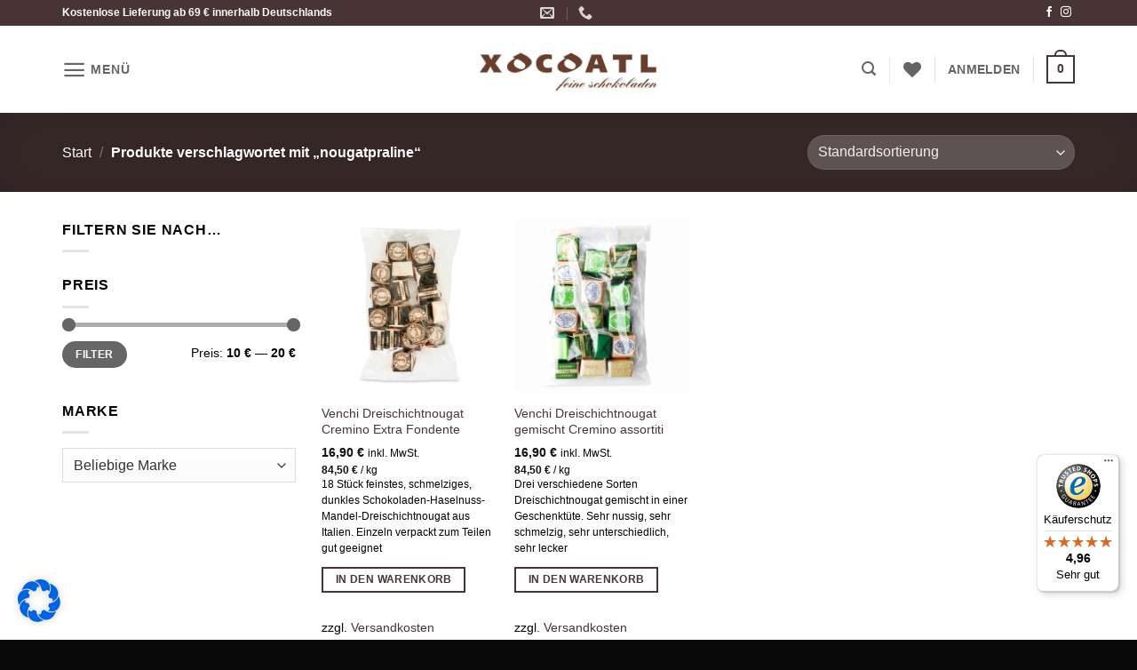

--- FILE ---
content_type: text/javascript; charset=utf-8
request_url: https://xocoatl.de/wp-content/cache/min/1/js/XC07D5AF1EFD4D9F58E53263E6AD0693E.js?ver=1769086104
body_size: 899
content:
((e,t)=>{const a={shopInfo:{tsId:"XC07D5AF1EFD4D9F58E53263E6AD0693E",name:"xocoatl-feine schokoladen",url:"www.xocoatl.de",language:"de",targetMarket:"DEU",ratingVariant:"WIDGET",eTrustedIds:{accountId:"acc-4a7dac73-932f-4620-bc41-786ac4d57a28",channelId:"chl-dbafdae3-b835-49e7-b551-cf1fefae2830"},buyerProtection:{certificateType:"CLASSIC",certificateState:"PRODUCTION",mainProtectionCurrency:"EUR",classicProtectionAmount:100,maxProtectionDuration:30,plusProtectionAmount:2e4,basicProtectionAmount:100,firstCertified:"2016-04-20 00:00:00"},reviewSystem:{rating:{averageRating:4.96,averageRatingCount:270,overallRatingCount:1417,distribution:{oneStar:1,twoStars:0,threeStars:0,fourStars:6,fiveStars:263}},reviews:[{average:5,buyerStatement:"Diese Auswahl an unterschiedlichen Schokoladen aus aller Welt ist unglaublich. Die Inhaberin kann über die Produzenten erzählen, was ich sehr interessant fand.",rawChangeDate:"2026-01-21T08:28:09.000Z",changeDate:"21.1.2026",transactionDate:"14.1.2026"},{average:5,buyerStatement:"Wie immer top! Klasse Auswahl schneller Versand!",rawChangeDate:"2025-12-30T08:13:57.000Z",changeDate:"30.12.2025",transactionDate:"20.12.2025"},{average:5,buyerStatement:"Sehr schnelle Lieferung, Geschmack kann ich noch nicht beurteilen, da ich es noch nicht probiert habe",rawChangeDate:"2025-12-29T08:16:04.000Z",changeDate:"29.12.2025",transactionDate:"21.12.2025"}]},features:["GUARANTEE_RECOG_CLASSIC_INTEGRATION","REVIEWS_AUTO_COLLECTION","SHOP_CONSUMER_MEMBERSHIP","DISABLE_REVIEWREQUEST_SENDING","MARS_EVENTS","MARS_REVIEWS","MARS_PUBLIC_QUESTIONNAIRE","MARS_QUESTIONNAIRE"],consentManagementType:"OFF",urls:{profileUrl:"https://www.trustedshops.de/bewertung/info_XC07D5AF1EFD4D9F58E53263E6AD0693E.html",profileUrlLegalSection:"https://www.trustedshops.de/bewertung/info_XC07D5AF1EFD4D9F58E53263E6AD0693E.html#legal-info",reviewLegalUrl:"https://help.etrusted.com/hc/de/articles/23970864566162"},contractStartDate:"2016-04-11 00:00:00",shopkeeper:{name:"Katrin Flietner",street:"Grabenstr. 24",country:"DE",city:"Wiesbaden",zip:"65183"},displayVariant:"full",variant:"full",twoLetterCountryCode:"DE"},"process.env":{STAGE:"prod"},externalConfig:{trustbadgeScriptUrl:"https://widgets.trustedshops.com/assets/trustbadge.js",cdnDomain:"widgets.trustedshops.com"},elementIdSuffix:"-98e3dadd90eb493088abdc5597a70810",buildTimestamp:"2026-01-22T05:19:46.091Z",buildStage:"prod"},r=a=>{const{trustbadgeScriptUrl:r}=a.externalConfig;let n=t.querySelector(`script[src="${r}"]`);n&&t.body.removeChild(n),n=t.createElement("script"),n.src=r,n.charset="utf-8",n.setAttribute("data-type","trustbadge-business-logic"),n.onerror=()=>{throw new Error(`The Trustbadge script could not be loaded from ${r}. Have you maybe selected an invalid TSID?`)},n.onload=()=>{e.trustbadge?.load(a)},t.body.appendChild(n)};"complete"===t.readyState?r(a):e.addEventListener("load",(()=>{r(a)}))})(window,document)